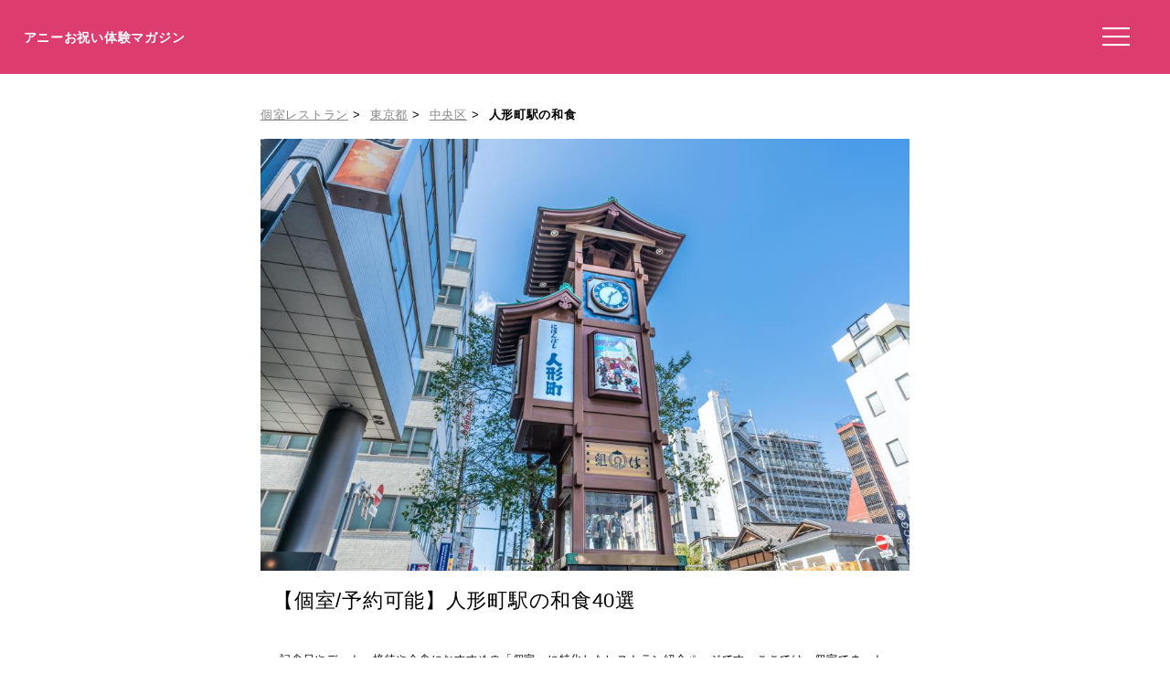

--- FILE ---
content_type: text/html; charset=UTF-8
request_url: https://anniversarys-mag.jp/restaurant/tokyo/chuo-ku/ningyocho-station-japanese-food
body_size: 14321
content:
<!DOCTYPE html>
<html lang="ja">
<head>
<meta charset="UTF-8"/>
<meta name="viewport" content="width=device-width, initial-scale=1"/>
<meta property="og:image" content="https://"/>
<title>【予約可能な個室】人形町駅の和食を徹底調査！大切な用途で使えるお店はここ</title>
<meta name='robots' content='max-image-preview:large'/>
<link rel='dns-prefetch' href='//ajax.googleapis.com'/>
<link rel="stylesheet" type="text/css" href="//anniversarys-mag.jp/wp-content/cache/wpfc-minified/7uujiars/hkmhs.css" media="all"/>
<link rel="EditURI" type="application/rsd+xml" title="RSD" href="https://anniversarys-mag.jp/xmlrpc.php?rsd"/>
<link rel="canonical" href="https://anniversarys-mag.jp/restaurant/tokyo/chuo-ku/ningyocho-station-japanese-food"/>
<meta name="publication_date" content="2023-07-16T18:41:13+09:00"/>
<meta name="modification_date" content="2023-07-16T18:41:13+09:00"/>
<script async src="https://pagead2.googlesyndication.com/pagead/js/adsbygoogle.js?client=ca-pub-4946366980657270" crossorigin="anonymous"></script>
<script async src="https://www.googletagmanager.com/gtag/js?id=UA-157961481-1"></script>
<script>window.dataLayer=window.dataLayer||[];
function gtag(){dataLayer.push(arguments);}
gtag('js', new Date());
gtag('config', 'UA-157961481-1');</script>
<script data-wpfc-render="false">var Wpfcll={s:[],osl:0,scroll:false,i:function(){Wpfcll.ss();window.addEventListener('load',function(){let observer=new MutationObserver(mutationRecords=>{Wpfcll.osl=Wpfcll.s.length;Wpfcll.ss();if(Wpfcll.s.length > Wpfcll.osl){Wpfcll.ls(false);}});observer.observe(document.getElementsByTagName("html")[0],{childList:true,attributes:true,subtree:true,attributeFilter:["src"],attributeOldValue:false,characterDataOldValue:false});Wpfcll.ls(true);});window.addEventListener('scroll',function(){Wpfcll.scroll=true;Wpfcll.ls(false);});window.addEventListener('resize',function(){Wpfcll.scroll=true;Wpfcll.ls(false);});window.addEventListener('click',function(){Wpfcll.scroll=true;Wpfcll.ls(false);});},c:function(e,pageload){var w=document.documentElement.clientHeight || body.clientHeight;var n=0;if(pageload){n=0;}else{n=(w > 800) ? 800:200;n=Wpfcll.scroll ? 800:n;}var er=e.getBoundingClientRect();var t=0;var p=e.parentNode ? e.parentNode:false;if(typeof p.getBoundingClientRect=="undefined"){var pr=false;}else{var pr=p.getBoundingClientRect();}if(er.x==0 && er.y==0){for(var i=0;i < 10;i++){if(p){if(pr.x==0 && pr.y==0){if(p.parentNode){p=p.parentNode;}if(typeof p.getBoundingClientRect=="undefined"){pr=false;}else{pr=p.getBoundingClientRect();}}else{t=pr.top;break;}}};}else{t=er.top;}if(w - t+n > 0){return true;}return false;},r:function(e,pageload){var s=this;var oc,ot;try{oc=e.getAttribute("data-wpfc-original-src");ot=e.getAttribute("data-wpfc-original-srcset");originalsizes=e.getAttribute("data-wpfc-original-sizes");if(s.c(e,pageload)){if(oc || ot){if(e.tagName=="DIV" || e.tagName=="A" || e.tagName=="SPAN"){e.style.backgroundImage="url("+oc+")";e.removeAttribute("data-wpfc-original-src");e.removeAttribute("data-wpfc-original-srcset");e.removeAttribute("onload");}else{if(oc){e.setAttribute('src',oc);}if(ot){e.setAttribute('srcset',ot);}if(originalsizes){e.setAttribute('sizes',originalsizes);}if(e.getAttribute("alt") && e.getAttribute("alt")=="blank"){e.removeAttribute("alt");}e.removeAttribute("data-wpfc-original-src");e.removeAttribute("data-wpfc-original-srcset");e.removeAttribute("data-wpfc-original-sizes");e.removeAttribute("onload");if(e.tagName=="IFRAME"){var y="https://www.youtube.com/embed/";if(navigator.userAgent.match(/\sEdge?\/\d/i)){e.setAttribute('src',e.getAttribute("src").replace(/.+\/templates\/youtube\.html\#/,y));}e.onload=function(){if(typeof window.jQuery !="undefined"){if(jQuery.fn.fitVids){jQuery(e).parent().fitVids({customSelector:"iframe[src]"});}}var s=e.getAttribute("src").match(/templates\/youtube\.html\#(.+)/);if(s){try{var i=e.contentDocument || e.contentWindow;if(i.location.href=="about:blank"){e.setAttribute('src',y+s[1]);}}catch(err){e.setAttribute('src',y+s[1]);}}}}}}else{if(e.tagName=="NOSCRIPT"){if(jQuery(e).attr("data-type")=="wpfc"){e.removeAttribute("data-type");jQuery(e).after(jQuery(e).text());}}}}}catch(error){console.log(error);console.log("==>",e);}},ss:function(){var i=Array.prototype.slice.call(document.getElementsByTagName("img"));var f=Array.prototype.slice.call(document.getElementsByTagName("iframe"));var d=Array.prototype.slice.call(document.getElementsByTagName("div"));var a=Array.prototype.slice.call(document.getElementsByTagName("a"));var s=Array.prototype.slice.call(document.getElementsByTagName("span"));var n=Array.prototype.slice.call(document.getElementsByTagName("noscript"));this.s=i.concat(f).concat(d).concat(a).concat(s).concat(n);},ls:function(pageload){var s=this;[].forEach.call(s.s,function(e,index){s.r(e,pageload);});}};document.addEventListener('DOMContentLoaded',function(){wpfci();});function wpfci(){Wpfcll.i();}</script>
</head>
<body class="restaurant-template-default single single-restaurant postid-226872" itemscope itemtype="http://schema.org/Article">
<div class="header"> <p class="sitename"><a href="/">アニーお祝い体験マガジン</a></p>  <button class="hamburger-menu" aria-label="メニューを開く"> <svg viewBox="0 0 100 80" width="30" height="30"> <rect width="100" height="7"></rect> <rect y="30" width="100" height="7"></rect> <rect y="60" width="100" height="7"></rect> </svg> </button></div><div class="contents">
<div class="single-page clear-fix standard-layout">
<div class="article-content-wrap gowp-site-container content-sb-section clear-fix">
<div class="main">
<div class="article-content-restaurant">
<div class="article-content-innner">
<style></style><ul id="breadcrumbs"><li><a href="https://anniversarys-mag.jp/restaurant">個室レストラン</a></li><li><a href="https://anniversarys-mag.jp/restaurant/tokyo" title="東京都">東京都</a></li><li><a href="https://anniversarys-mag.jp/restaurant/tokyo/chuo-ku" title="中央区">中央区</a></li><li><strong title="人形町駅の和食"> 人形町駅の和食</strong></li></ul><img decoding="async" src="//anniversarys-mag.jp/img/p/pixta_69289847_M.jpg?w=730" class="restaurant_thum"><div class="restaurant">
<h1>【個室/予約可能】人形町駅の和食40選</h1><div class="restaurant_discription">記念日やデート、接待や会食におすすめの「個室」に特化したレストラン紹介ページです。ここでは、個室でネット予約可能な人形町駅の和食のお店を40件、掲載しています。</div><div class="restaurant_head">
<div class="restaurant_head_R"> <p class="search_title1">個室</p> <p class="search_title1">予約可能</p> <p class="search_title1">和食</p></div><div class="restaurant_head_L"> 40件</div></div><div class="restaurant_detail">
<div class="restaurant_detail_head">
<div class="restaurant_detail_R">
<div class="restaurant_detail_tag"><p class="netplan">ネット予約可能</p><p>寿司</p></div><h2>#1 日本橋蛎殻町 すぎた</h2>
<p class="address">東京都中央区日本橋蛎殻町1-33-6 ビューハイツ日本橋 B1F </p></div><div class="restaurant_detail_L"> <a href="//ck.jp.ap.valuecommerce.com/servlet/referral?sid=3506246&pid=887131866&vc_url=https%3A%2F%2Ftabelog.com%2Ftokyo%2FA1302%2FA130204%2F13018162%2F">予約する</a></div></div><div class="restaurant_detail_img">
<div data-wpfc-original-src='https://tblg.k-img.com/resize/660x370c/restaurant/images/Rvw/80149/80149937.jpg?token=0167cf1&amp;api=v2' class="restaurant_img restaurant_detail_img1" style=""></div><div class="restaurant_detail_imgB">
<div data-wpfc-original-src='https://tblg.k-img.com/resize/660x370c/restaurant/images/Rvw/80149/80149935.jpg?token=2791071&amp;api=v2' class="restaurant_img restaurant_detail_img2" style=""></div><div data-wpfc-original-src='https://tblg.k-img.com/resize/660x370c/restaurant/images/Rvw/80149/80149933.jpg?token=2753f66&amp;api=v2' class="restaurant_img restaurant_detail_img3" style=""></div><div data-wpfc-original-src='https://tblg.k-img.com/resize/660x370c/restaurant/images/Rvw/80149/80149932.jpg?token=adad42d&amp;api=v2' class="restaurant_img restaurant_detail_img4" style=""></div></div><p class="restaurant_photoby">写真／食べログ（店舗提供）</p></div><div class="ressrant_comment"><h3>伝統の味を極める職人技</h3><p>江戸前の真髄をいまに伝える握り。進化し続ける職人技と細やかな気配りで魅せる正統派江戸前鮨は、伝統の味を極めた一品です。職人の手によって丁寧に握られた寿司は、新鮮なネタと酢飯の絶妙なバランスが絶品です。</p><p class="Annotation">※店舗の紹介文より</p></div><table>
<tr><td class="Spotcolumn SpotName">最寄り駅</td><td class="SpotData">水天宮前駅</td></tr>
<tr><td class="Spotcolumn SpotName">電話番号</td><td class="SpotData">03-3669-3855</td></tr>
<tr><td class="Spotcolumn SpotName">個室について</td><td class="SpotData">有 / （2人可、4人可）</td></tr>
<tr><td class="Spotcolumn SpotName">喫煙/禁煙</td><td class="SpotData">全席禁煙</td></tr>
<tr><td class="Spotcolumn SpotName">駐車場</td><td class="SpotData">無</td></tr>
<tr><td class="Spotcolumn SpotName">座席数</td><td class="SpotData">9席 / （個室カウンターあり）</td></tr>
<tr><td class="Spotcolumn SpotName">貸し切り</td><td class="SpotData">不可</td></tr>
<tr><td class="Spotcolumn SpotName">キーワード</td><td class="SpotData" style="    line-height: 2;"><span class="facilitie fcolor3">落ち着いた空間</span><span class="facilitie fcolor5">席が広い</span><span class="facilitie fcolor7">カウンター席あり</span></td></tr>
</table><a class="gotolinkR" href="//ck.jp.ap.valuecommerce.com/servlet/referral?sid=3506246&pid=887131866&vc_url=https%3A%2F%2Ftabelog.com%2Ftokyo%2FA1302%2FA130204%2F13018162%2F">食べログで予約する（ネット予約可）</a><p class="spotpage"></p></div><div class="restaurant_detail">
<div class="restaurant_detail_head">
<div class="restaurant_detail_R">
<div class="restaurant_detail_tag"><p class="netplan">ネット予約可能</p><p>すき焼き</p><p>日本料理</p></div><h2>#2 すき焼割烹 日山（ひやま）</h2>
<p class="address">東京都中央区日本橋人形町2-5-1 日山ビル 2F</p></div><div class="restaurant_detail_L"> <a href="//ck.jp.ap.valuecommerce.com/servlet/referral?sid=3506246&pid=887131866&vc_url=https%3A%2F%2Ftabelog.com%2Ftokyo%2FA1302%2FA130204%2F13003043%2F">予約する</a></div></div><div class="restaurant_detail_img">
<div data-wpfc-original-src='https://tblg.k-img.com/resize/640x640c/restaurant/images/Rvw/178565/4df64a70ac27475774b545550374fa04.jpg?token=50bd20d&amp;api=v2' class="restaurant_img restaurant_detail_img1" style=""></div><p class="restaurant_photoby">写真／食べログのOG IMAGEより</p></div><div class="ressrant_comment"><h3>最高の食事体験を提供する老舗のすき焼き屋</h3><p>人形町に位置するすき焼割烹日山は、創業100年以上の超老舗のすき焼き屋です。ミシュランの星を10年連続で獲得しており、歴史を感じる雰囲気とクラシカルな肉料理が特徴です。名物のしゃぶしゃぶ、すき焼き、オイル焼きを異なる部位で楽しむことができ、舌鼓を打つ最高の食事体験を提供しています。</p><p class="Annotation">※代表的な意見を要約</p></div><table>
<tr><td class="Spotcolumn SpotName">最寄り駅</td><td class="SpotData">人形町駅</td></tr>
<tr><td class="Spotcolumn SpotName">電話番号</td><td class="SpotData">03-3666-2901</td></tr>
<tr><td class="Spotcolumn SpotName">個室について</td><td class="SpotData">有 / （2人可、4人可、6人可、8人可、10～20人可）</td></tr>
<tr><td class="Spotcolumn SpotName">喫煙/禁煙</td><td class="SpotData">全席禁煙</td></tr>
<tr><td class="Spotcolumn SpotName">駐車場</td><td class="SpotData">有 / ３台分</td></tr>
<tr><td class="Spotcolumn SpotName">座席数</td><td class="SpotData">80席</td></tr>
<tr><td class="Spotcolumn SpotName">貸し切り</td><td class="SpotData">不可</td></tr>
<tr><td class="Spotcolumn SpotName">キーワード</td><td class="SpotData" style="    line-height: 2;"><span class="facilitie fcolor7">落ち着いた空間</span><span class="facilitie fcolor3">席が広い</span><span class="facilitie fcolor8">座敷あり</span></td></tr>
</table><a class="gotolinkR" href="//ck.jp.ap.valuecommerce.com/servlet/referral?sid=3506246&pid=887131866&vc_url=https%3A%2F%2Ftabelog.com%2Ftokyo%2FA1302%2FA130204%2F13003043%2F">食べログで予約する（ネット予約可）</a><p class="spotpage"></p></div><div class="restaurant_detail">
<div class="restaurant_detail_head">
<div class="restaurant_detail_R">
<div class="restaurant_detail_tag"><p>おでん</p><p>日本料理</p><p>フレンチ</p></div><h2>#3 平ちゃん</h2>
<p class="address">東京都中央区日本橋室町1-12-10 J1ビル B1F </p></div><div class="restaurant_detail_L"> <a href="//ck.jp.ap.valuecommerce.com/servlet/referral?sid=3506246&pid=887131866&vc_url=https%3A%2F%2Ftabelog.com%2Ftokyo%2FA1302%2FA130202%2F13257531%2F">予約する</a></div></div><div class="restaurant_detail_img">
<div data-wpfc-original-src='https://tblg.k-img.com/resize/640x640c/restaurant/images/Rvw/152660/152660861.jpg?token=40d1a94&amp;api=v2' class="restaurant_img restaurant_detail_img1" style=""></div><p class="restaurant_photoby">写真／食べログのOG IMAGEより</p></div><div class="ressrant_comment"><h3>キャンセルでお席ご用意可能！</h3><p>8月4日(金)のランチとディナータイムにキャンセルが出ました。そのため、2名様分のお席をご用意することができます！お急ぎください！</p><p class="Annotation">※店舗の紹介文より</p></div><table>
<tr><td class="Spotcolumn SpotName">最寄り駅</td><td class="SpotData">三越前駅</td></tr>
<tr><td class="Spotcolumn SpotName">電話番号</td><td class="SpotData">050-3623-1723</td></tr>
<tr><td class="Spotcolumn SpotName">個室について</td><td class="SpotData">有 / （2人可、4人可、6人可、8人可）</td></tr>
<tr><td class="Spotcolumn SpotName">喫煙/禁煙</td><td class="SpotData">全席禁煙</td></tr>
<tr><td class="Spotcolumn SpotName">駐車場</td><td class="SpotData">無 / 近隣に有料駐車場あり（コレド室町/日本橋本町駐車場　など）</td></tr>
<tr><td class="Spotcolumn SpotName">座席数</td><td class="SpotData">16席 / （カウンタ―8席、テーブル（半個室）8席）</td></tr>
<tr><td class="Spotcolumn SpotName">貸し切り</td><td class="SpotData">不可</td></tr>
<tr><td class="Spotcolumn SpotName">キーワード</td><td class="SpotData" style="    line-height: 2;"><span class="facilitie fcolor9">オシャレな空間</span><span class="facilitie fcolor10">カウンター席あり</span></td></tr>
</table><a class="gotolinkR" href="//ck.jp.ap.valuecommerce.com/servlet/referral?sid=3506246&pid=887131866&vc_url=https%3A%2F%2Ftabelog.com%2Ftokyo%2FA1302%2FA130202%2F13257531%2F">食べログで予約する</a><p class="spotpage"></p></div><div class="restaurant_detail">
<div class="restaurant_detail_head">
<div class="restaurant_detail_R">
<div class="restaurant_detail_tag"><p>すき焼き</p><p>鉄板焼き</p><p>ステーキ</p></div><h2>#4 人形町今半 本店（にんぎょうちょういまはん）</h2>
<p class="address">東京都中央区日本橋人形町2-9-12 </p></div><div class="restaurant_detail_L"> <a href="//ck.jp.ap.valuecommerce.com/servlet/referral?sid=3506246&pid=887131866&vc_url=https%3A%2F%2Ftabelog.com%2Ftokyo%2FA1302%2FA130204%2F13003059%2F">予約する</a></div></div><div class="restaurant_detail_img">
<div data-wpfc-original-src='https://tblg.k-img.com/resize/640x640c/restaurant/images/Rvw/134518/134518867.jpg?token=8a393e1&amp;api=v2' class="restaurant_img restaurant_detail_img1" style=""></div><p class="restaurant_photoby">写真／食べログのOG IMAGEより</p></div><div class="ressrant_comment"><h3>最高のお肉と副菜を堪能</h3><p>この飲食店では、特上ロースやすき焼きなど、高級なお肉を味わうことができます。料理の調理技術も素晴らしく、お肉と副菜が最高に美味しくなる一瞬の刹那を逃さずに作られています。また、調理担当者はこちらのペースに合わせてくれるだけでなく、楽しいお話もしてくれます。特別な日に訪れる価値があります。</p><p class="Annotation">※代表的な意見を要約</p></div><table>
<tr><td class="Spotcolumn SpotName">最寄り駅</td><td class="SpotData">人形町駅</td></tr>
<tr><td class="Spotcolumn SpotName">電話番号</td><td class="SpotData">03-3666-7006</td></tr>
<tr><td class="Spotcolumn SpotName">個室について</td><td class="SpotData">有 / （2人可、4人可、6人可、8人可、10～20人可）</td></tr>
<tr><td class="Spotcolumn SpotName">喫煙/禁煙</td><td class="SpotData">全席禁煙</td></tr>
<tr><td class="Spotcolumn SpotName">駐車場</td><td class="SpotData">有 / 有　2台　予約不可</td></tr>
<tr><td class="Spotcolumn SpotName">座席数</td><td class="SpotData">110席</td></tr>
<tr><td class="Spotcolumn SpotName">貸し切り</td><td class="SpotData">不可</td></tr>
<tr><td class="Spotcolumn SpotName">キーワード</td><td class="SpotData" style="    line-height: 2;"><span class="facilitie fcolor10">落ち着いた空間</span><span class="facilitie fcolor7">カウンター席あり</span><span class="facilitie fcolor10">座敷あり</span></td></tr>
</table><a class="gotolinkR" href="//ck.jp.ap.valuecommerce.com/servlet/referral?sid=3506246&pid=887131866&vc_url=https%3A%2F%2Ftabelog.com%2Ftokyo%2FA1302%2FA130204%2F13003059%2F">食べログで予約する</a><p class="spotpage"></p></div><div class="restaurant_detail">
<div class="restaurant_detail_head">
<div class="restaurant_detail_R">
<div class="restaurant_detail_tag"><p class="netplan">ネット予約可能</p><p>寿司</p><p>海鮮</p></div><h2>#5 蛇の市 本店</h2>
<p class="address">東京都中央区日本橋室町1-12-10 J1ビル 1F</p></div><div class="restaurant_detail_L"> <a href="//ck.jp.ap.valuecommerce.com/servlet/referral?sid=3506246&pid=887131866&vc_url=https%3A%2F%2Ftabelog.com%2Ftokyo%2FA1302%2FA130202%2F13243895%2F">予約する</a></div></div><div class="restaurant_detail_img">
<div data-wpfc-original-src='https://tblg.k-img.com/resize/660x370c/restaurant/images/Rvw/127143/127143828.jpg?token=8cf713d&amp;api=v2' class="restaurant_img restaurant_detail_img1" style=""></div><div class="restaurant_detail_imgB">
<div data-wpfc-original-src='https://tblg.k-img.com/resize/660x370c/restaurant/images/Rvw/179373/4fd4fdaadce3cc10e2094286084eaf7b.jpg?token=b6e6a5a&amp;api=v2' class="restaurant_img restaurant_detail_img2" style=""></div><div data-wpfc-original-src='https://tblg.k-img.com/resize/660x370c/restaurant/images/Rvw/179373/af86ea5b80f8ad5a9aa1b80b2ce7f1eb.jpg?token=f494b9b&amp;api=v2' class="restaurant_img restaurant_detail_img3" style=""></div><div data-wpfc-original-src='https://tblg.k-img.com/resize/660x370c/restaurant/images/Rvw/179373/b4ac330ac576a6299cb189a19617b332.jpg?token=0f7705e&amp;api=v2' class="restaurant_img restaurant_detail_img4" style=""></div></div><p class="restaurant_photoby">写真／食べログ（店舗提供）</p></div><div class="ressrant_comment"><h3>伝統ある老舗江戸前鮨</h3><p>創業明治22年から続く、伝統ある老舗江戸前鮨。長い歴史の中で培われた技術と味わいは、多くの人々に愛されています。</p><p class="Annotation">※店舗の紹介文より</p></div><table>
<tr><td class="Spotcolumn SpotName">最寄り駅</td><td class="SpotData">三越前駅</td></tr>
<tr><td class="Spotcolumn SpotName">電話番号</td><td class="SpotData">050-5456-7854
03-3241-3566
</td></tr>
<tr><td class="Spotcolumn SpotName">個室について</td><td class="SpotData">有 / （4人可、6人可）</td></tr>
<tr><td class="Spotcolumn SpotName">喫煙/禁煙</td><td class="SpotData">全席禁煙</td></tr>
<tr><td class="Spotcolumn SpotName">駐車場</td><td class="SpotData">無</td></tr>
<tr><td class="Spotcolumn SpotName">座席数</td><td class="SpotData">25席</td></tr>
<tr><td class="Spotcolumn SpotName">貸し切り</td><td class="SpotData">不可</td></tr>
<tr><td class="Spotcolumn SpotName">キーワード</td><td class="SpotData" style="    line-height: 2;"><span class="facilitie fcolor10">落ち着いた空間</span><span class="facilitie fcolor1">カウンター席あり</span></td></tr>
</table><a class="gotolinkR" href="//ck.jp.ap.valuecommerce.com/servlet/referral?sid=3506246&pid=887131866&vc_url=https%3A%2F%2Ftabelog.com%2Ftokyo%2FA1302%2FA130202%2F13243895%2F">食べログで予約する（ネット予約可）</a><p class="spotpage"></p></div><div class="restaurant_detail">
<div class="restaurant_detail_head">
<div class="restaurant_detail_R">
<div class="restaurant_detail_tag"><p>日本料理</p><p>創作料理</p><p>居酒屋</p></div><h2>#6 日本橋逢坂（ニホンバシオウサカ）</h2>
<p class="address">東京都中央区日本橋小舟町6-16 グリーンビル 4F</p></div><div class="restaurant_detail_L"> <a href="//ck.jp.ap.valuecommerce.com/servlet/referral?sid=3506246&pid=887131866&vc_url=https%3A%2F%2Ftabelog.com%2Ftokyo%2FA1302%2FA130202%2F13180559%2F">予約する</a></div></div><div class="restaurant_detail_img">
<div data-wpfc-original-src='https://tblg.k-img.com/resize/640x640c/restaurant/images/Rvw/182307/ca7a9f64056ca8d9dcfe95ff1a05368e.jpg?token=d1fd8a7&amp;api=v2' class="restaurant_img restaurant_detail_img1" style=""></div><p class="restaurant_photoby">写真／食べログのOG IMAGEより</p></div><div class="ressrant_comment"><h3>季節感あふれる厳選素材の持ち味を活かした斬新和食</h3><p>当店では、季節の移り変わりを感じながら、厳選された素材を使用した斬新な和食を提供しています。季節感あふれる料理は、旬の味わいを最大限に引き出し、素材の持ち味を活かしています。新鮮な食材を使った料理は、一口食べるたびに季節を感じさせてくれます。</p><p class="Annotation">※店舗の紹介文より</p></div><table>
<tr><td class="Spotcolumn SpotName">最寄り駅</td><td class="SpotData">人形町駅</td></tr>
<tr><td class="Spotcolumn SpotName">電話番号</td><td class="SpotData">050-5570-1908
03-5695-8126
</td></tr>
<tr><td class="Spotcolumn SpotName">個室について</td><td class="SpotData">有 / （2人可、4人可、6人可、8人可、10～20人可）</td></tr>
<tr><td class="Spotcolumn SpotName">喫煙/禁煙</td><td class="SpotData">分煙</td></tr>
<tr><td class="Spotcolumn SpotName">駐車場</td><td class="SpotData">無</td></tr>
<tr><td class="Spotcolumn SpotName">座席数</td><td class="SpotData">20席 / （カウンター4席・テーブル6席×2・堀こたつ4席）</td></tr>
<tr><td class="Spotcolumn SpotName">貸し切り</td><td class="SpotData">可 / （20人以下可、20人～50人可）</td></tr>
<tr><td class="Spotcolumn SpotName">キーワード</td><td class="SpotData" style="    line-height: 2;"><span class="facilitie fcolor8">オシャレな空間</span><span class="facilitie fcolor10">落ち着いた空間</span><span class="facilitie fcolor3">席が広い</span><span class="facilitie fcolor6">カウンター席あり</span><span class="facilitie fcolor6">座敷あり</span><span class="facilitie fcolor10">掘りごたつあり</span></td></tr>
</table><a class="gotolinkR" href="//ck.jp.ap.valuecommerce.com/servlet/referral?sid=3506246&pid=887131866&vc_url=https%3A%2F%2Ftabelog.com%2Ftokyo%2FA1302%2FA130202%2F13180559%2F">食べログで予約する</a><p class="spotpage"></p></div><div class="restaurant_detail">
<div class="restaurant_detail_head">
<div class="restaurant_detail_R">
<div class="restaurant_detail_tag"><p>日本料理</p></div><h2>#7 懐石料理 はし本</h2>
<p class="address">東京都中央区日本橋本町2-3-6 協同ビル 1Ｆ</p></div><div class="restaurant_detail_L"> <a href="//ck.jp.ap.valuecommerce.com/servlet/referral?sid=3506246&pid=887131866&vc_url=https%3A%2F%2Ftabelog.com%2Ftokyo%2FA1302%2FA130202%2F13154602%2F">予約する</a></div></div><div class="restaurant_detail_img">
<div data-wpfc-original-src='https://tblg.k-img.com/resize/640x640c/restaurant/images/Rvw/18440/18440508.jpg?token=e2aa27a&amp;api=v2' class="restaurant_img restaurant_detail_img1" style=""></div><p class="restaurant_photoby">写真／食べログのOG IMAGEより</p></div><div class="ressrant_comment"><h3>美味しい料理と心地よい雰囲気</h3><p>突き出しの紫陽花の向付けや胡麻豆腐に小豆で邪気を祓うなど、料理の味わいと見た目にこだわりが感じられます。日本酒の種類も豊富で、レアなものも揃っているとのことです。店内は平日でも賑わっており、テーブル席もカウンター席も満席でした。</p><p class="Annotation">※代表的な意見を要約</p></div><table>
<tr><td class="Spotcolumn SpotName">最寄り駅</td><td class="SpotData">新日本橋駅</td></tr>
<tr><td class="Spotcolumn SpotName">電話番号</td><td class="SpotData">03-6225-2456</td></tr>
<tr><td class="Spotcolumn SpotName">個室について</td><td class="SpotData">有 / （2人可、4人可、6人可、8人可、10～20人可）</td></tr>
<tr><td class="Spotcolumn SpotName">喫煙/禁煙</td><td class="SpotData">全席禁煙</td></tr>
<tr><td class="Spotcolumn SpotName">駐車場</td><td class="SpotData">有</td></tr>
<tr><td class="Spotcolumn SpotName">座席数</td><td class="SpotData">21席</td></tr>
<tr><td class="Spotcolumn SpotName">貸し切り</td><td class="SpotData">可</td></tr>
<tr><td class="Spotcolumn SpotName">キーワード</td><td class="SpotData" style="    line-height: 2;"><span class="facilitie fcolor5">落ち着いた空間</span><span class="facilitie fcolor7">席が広い</span><span class="facilitie fcolor6">カウンター席あり</span></td></tr>
</table><a class="gotolinkR" href="//ck.jp.ap.valuecommerce.com/servlet/referral?sid=3506246&pid=887131866&vc_url=https%3A%2F%2Ftabelog.com%2Ftokyo%2FA1302%2FA130202%2F13154602%2F">食べログで予約する</a><p class="spotpage"></p></div><div class="restaurant_detail">
<div class="restaurant_detail_head">
<div class="restaurant_detail_R">
<div class="restaurant_detail_tag"><p>焼き鳥</p><p>日本料理</p></div><h2>#8 おが和</h2>
<p class="address">東京都中央区日本橋人形町3-11-2 </p></div><div class="restaurant_detail_L"> <a href="//ck.jp.ap.valuecommerce.com/servlet/referral?sid=3506246&pid=887131866&vc_url=https%3A%2F%2Ftabelog.com%2Ftokyo%2FA1302%2FA130204%2F13063782%2F">予約する</a></div></div><div class="restaurant_detail_img">
<div data-wpfc-original-src='https://tblg.k-img.com/resize/640x640c/restaurant/images/Rvw/139987/139987299.jpg?token=aff4403&amp;api=v2' class="restaurant_img restaurant_detail_img1" style=""></div><p class="restaurant_photoby">写真／食べログのOG IMAGEより</p></div><div class="ressrant_comment"><h3>美しい香りと共に楽しむ焼鳥重</h3><p>香りが美しい焼鳥重を堪能できるお店です。肉のサイズは大きく、焼いている音と香りが店内に広がります。鶏肉はあっさりめで、タレやご飯との相性も抜群です。待ち時間があることもありますが、その価値は間違いありません。</p><p class="Annotation">※代表的な意見を要約</p></div><table>
<tr><td class="Spotcolumn SpotName">最寄り駅</td><td class="SpotData">人形町駅</td></tr>
<tr><td class="Spotcolumn SpotName">電話番号</td><td class="SpotData">03-3661-8711</td></tr>
<tr><td class="Spotcolumn SpotName">個室について</td><td class="SpotData">有 / （10～20人可）</td></tr>
<tr><td class="Spotcolumn SpotName">喫煙/禁煙</td><td class="SpotData">全席禁煙</td></tr>
<tr><td class="Spotcolumn SpotName">駐車場</td><td class="SpotData">無</td></tr>
<tr><td class="Spotcolumn SpotName">座席数</td><td class="SpotData">（１階カウンター８席（感染症対策で５席へ減）、２階１2座、緊急時に１階座敷に５座）</td></tr>
<tr><td class="Spotcolumn SpotName">貸し切り</td><td class="SpotData">可</td></tr>
<tr><td class="Spotcolumn SpotName">キーワード</td><td class="SpotData" style="    line-height: 2;"><span class="facilitie fcolor7">カウンター席あり</span><span class="facilitie fcolor1">座敷あり</span></td></tr>
</table><a class="gotolinkR" href="//ck.jp.ap.valuecommerce.com/servlet/referral?sid=3506246&pid=887131866&vc_url=https%3A%2F%2Ftabelog.com%2Ftokyo%2FA1302%2FA130204%2F13063782%2F">食べログで予約する</a><p class="spotpage"></p></div><div class="restaurant_detail">
<div class="restaurant_detail_head">
<div class="restaurant_detail_R">
<div class="restaurant_detail_tag"><p class="netplan">ネット予約可能</p><p>ふぐ</p><p>かに</p></div><h2>#9 吉星（きちせい）</h2>
<p class="address">東京都中央区日本橋人形町2-21-5 </p></div><div class="restaurant_detail_L"> <a href="//ck.jp.ap.valuecommerce.com/servlet/referral?sid=3506246&pid=887131866&vc_url=https%3A%2F%2Ftabelog.com%2Ftokyo%2FA1302%2FA130204%2F13003063%2F">予約する</a></div></div><div class="restaurant_detail_img">
<div data-wpfc-original-src='https://tblg.k-img.com/resize/660x370c/restaurant/images/Rvw/188073/2721831fe923a47ed4018fbf73980a43.jpg?token=17fcdaf&amp;api=v2' class="restaurant_img restaurant_detail_img1" style=""></div><div class="restaurant_detail_imgB">
<div data-wpfc-original-src='https://tblg.k-img.com/resize/660x370c/restaurant/images/Rvw/206211/a0882c394929623303c81c3c2c41ba39.jpg?token=be25a19&amp;api=v2' class="restaurant_img restaurant_detail_img2" style=""></div><div data-wpfc-original-src='https://tblg.k-img.com/resize/660x370c/restaurant/images/Rvw/206211/9ee12be952fcd1f512e1e6a893d04148.jpg?token=6822bee&amp;api=v2' class="restaurant_img restaurant_detail_img3" style=""></div><div data-wpfc-original-src='https://tblg.k-img.com/resize/660x370c/restaurant/images/Rvw/206211/9823935957f653d729b693259682d25b.jpg?token=a58625e&amp;api=v2' class="restaurant_img restaurant_detail_img4" style=""></div></div><p class="restaurant_photoby">写真／食べログ（店舗提供）</p></div><div class="ressrant_comment"><h3>新鮮な天然鮎をお楽しみください</h3><p>当店では、長良川から直接仕入れた天然鮎を活魚で提供しております。鮮度抜群の鮎をぜひご堪能ください。</p><p class="Annotation">※店舗の紹介文より</p></div><table>
<tr><td class="Spotcolumn SpotName">最寄り駅</td><td class="SpotData">人形町駅</td></tr>
<tr><td class="Spotcolumn SpotName">電話番号</td><td class="SpotData">050-5595-7584
03-3666-9779
</td></tr>
<tr><td class="Spotcolumn SpotName">個室について</td><td class="SpotData">有 / （2人可、4人可、6人可、8人可、10～20人可）</td></tr>
<tr><td class="Spotcolumn SpotName">喫煙/禁煙</td><td class="SpotData">全席禁煙</td></tr>
<tr><td class="Spotcolumn SpotName">駐車場</td><td class="SpotData">無 / 近隣にコインパーキングがございます。</td></tr>
<tr><td class="Spotcolumn SpotName">座席数</td><td class="SpotData">30席</td></tr>
<tr><td class="Spotcolumn SpotName">貸し切り</td><td class="SpotData">不可</td></tr>
<tr><td class="Spotcolumn SpotName">キーワード</td><td class="SpotData" style="    line-height: 2;"><span class="facilitie fcolor1">オシャレな空間</span><span class="facilitie fcolor4">落ち着いた空間</span><span class="facilitie fcolor7">席が広い</span><span class="facilitie fcolor8">カウンター席あり</span><span class="facilitie fcolor3">座敷あり</span><span class="facilitie fcolor6">掘りごたつあり</span><span class="facilitie fcolor7">バリアフリー</span><span class="facilitie fcolor4">無料Wi-Fiあり</span><span class="facilitie fcolor3">車椅子で入店可</span></td></tr>
</table><a class="gotolinkR" href="//ck.jp.ap.valuecommerce.com/servlet/referral?sid=3506246&pid=887131866&vc_url=https%3A%2F%2Ftabelog.com%2Ftokyo%2FA1302%2FA130204%2F13003063%2F">食べログで予約する（ネット予約可）</a><p class="spotpage"></p></div><div class="restaurant_detail">
<div class="restaurant_detail_head">
<div class="restaurant_detail_R">
<div class="restaurant_detail_tag"><p class="netplan">ネット予約可能</p><p>寿司</p></div><h2>#10 鮨　日本橋　鰤門（すし にほんばし しもん）</h2>
<p class="address">東京都中央区日本橋室町2-2-1 コレド室町1 4F</p></div><div class="restaurant_detail_L"> <a href="//ck.jp.ap.valuecommerce.com/servlet/referral?sid=3506246&pid=887131866&vc_url=https%3A%2F%2Ftabelog.com%2Ftokyo%2FA1302%2FA130202%2F13116806%2F">予約する</a></div></div><div class="restaurant_detail_img">
<div data-wpfc-original-src='https://tblg.k-img.com/resize/660x370c/restaurant/images/Rvw/62653/62653004.jpg?token=df6dbe1&amp;api=v2' class="restaurant_img restaurant_detail_img1" style=""></div><div class="restaurant_detail_imgB">
<div data-wpfc-original-src='https://tblg.k-img.com/resize/660x370c/restaurant/images/Rvw/62653/62653031.jpg?token=4bfb0fd&amp;api=v2' class="restaurant_img restaurant_detail_img2" style=""></div><div data-wpfc-original-src='https://tblg.k-img.com/resize/660x370c/restaurant/images/Rvw/62652/62652980.jpg?token=4fd989b&amp;api=v2' class="restaurant_img restaurant_detail_img3" style=""></div><div data-wpfc-original-src='https://tblg.k-img.com/resize/660x370c/restaurant/images/Rvw/62653/62653026.jpg?token=cdaf410&amp;api=v2' class="restaurant_img restaurant_detail_img4" style=""></div></div><p class="restaurant_photoby">写真／食べログ（店舗提供）</p></div><div class="ressrant_comment"><h3>安心・安全な飲食空間</h3><p>当店では、感染防止対策を徹底的に実施しております。従業員の手洗いやマスクの着用はもちろんのこと、定期的な換気や席間の距離確保など、お客様に安心してお食事を楽しんでいただける環境を整えております。</p><p class="Annotation">※店舗の紹介文より</p></div><table>
<tr><td class="Spotcolumn SpotName">最寄り駅</td><td class="SpotData">三越前駅</td></tr>
<tr><td class="Spotcolumn SpotName">電話番号</td><td class="SpotData">050-5868-5609
03-3243-0050
</td></tr>
<tr><td class="Spotcolumn SpotName">個室について</td><td class="SpotData">有 / ※お子様のカウンター席利用は18歳からとなっております。
ネット予約はカウンターのみになっておりますが、電話予約であればテーブル席の予約も可能でございます。</td></tr>
<tr><td class="Spotcolumn SpotName">喫煙/禁煙</td><td class="SpotData">全席禁煙</td></tr>
<tr><td class="Spotcolumn SpotName">駐車場</td><td class="SpotData">有 / コレド室町駐車場</td></tr>
<tr><td class="Spotcolumn SpotName">座席数</td><td class="SpotData">25席</td></tr>
<tr><td class="Spotcolumn SpotName">貸し切り</td><td class="SpotData">不可</td></tr>
<tr><td class="Spotcolumn SpotName">キーワード</td><td class="SpotData" style="    line-height: 2;"><span class="facilitie fcolor6">カウンター席あり</span></td></tr>
</table><a class="gotolinkR" href="//ck.jp.ap.valuecommerce.com/servlet/referral?sid=3506246&pid=887131866&vc_url=https%3A%2F%2Ftabelog.com%2Ftokyo%2FA1302%2FA130202%2F13116806%2F">食べログで予約する（ネット予約可）</a><p class="spotpage"></p></div><div class="restaurant_detail">
<div class="restaurant_detail_head">
<div class="restaurant_detail_R">
<div class="restaurant_detail_tag"><p>うなぎ</p></div><h2>#11 三好（ミヨシ）</h2>
<p class="address">東京都中央区日本橋人形町1-5-6 ナカハタビル　１Ｆ</p></div><div class="restaurant_detail_L"> <a href="//ck.jp.ap.valuecommerce.com/servlet/referral?sid=3506246&pid=887131866&vc_url=https%3A%2F%2Ftabelog.com%2Ftokyo%2FA1302%2FA130204%2F13022072%2F">予約する</a></div></div><div class="restaurant_detail_img">
<div data-wpfc-original-src='https://tblg.k-img.com/resize/640x640c/restaurant/images/Rvw/6841/6841045.jpg?token=ab8c757&amp;api=v2' class="restaurant_img restaurant_detail_img1" style=""></div><p class="restaurant_photoby">写真／食べログのOG IMAGEより</p></div><div class="ressrant_comment"><h3>柔らかくて甘味の程良い鰻</h3><p>蒸して焼かれた鰻は柔らかく、骨もほとんど感じず、タレは甘味が抑えられて程良い加減です。うなぎの骨せんべいもほんのり塩味でパリパリで美味しいです。</p><p class="Annotation">※代表的な意見を要約</p></div><table>
<tr><td class="Spotcolumn SpotName">最寄り駅</td><td class="SpotData">人形町駅</td></tr>
<tr><td class="Spotcolumn SpotName">電話番号</td><td class="SpotData">03-3664-3440</td></tr>
<tr><td class="Spotcolumn SpotName">個室について</td><td class="SpotData">有</td></tr>
<tr><td class="Spotcolumn SpotName">喫煙/禁煙</td><td class="SpotData">全席禁煙</td></tr>
<tr><td class="Spotcolumn SpotName">駐車場</td><td class="SpotData">無</td></tr>
<tr><td class="Spotcolumn SpotName">座席数</td><td class="SpotData">30席 / （30人（カウンター10席、テーブル10席、お座敷10席））</td></tr>
<tr><td class="Spotcolumn SpotName">貸し切り</td><td class="SpotData">可 / （20人～50人可）</td></tr>
<tr><td class="Spotcolumn SpotName">キーワード</td><td class="SpotData" style="    line-height: 2;"><span class="facilitie fcolor6">カウンター席あり</span><span class="facilitie fcolor2">座敷あり</span></td></tr>
</table><a class="gotolinkR" href="//ck.jp.ap.valuecommerce.com/servlet/referral?sid=3506246&pid=887131866&vc_url=https%3A%2F%2Ftabelog.com%2Ftokyo%2FA1302%2FA130204%2F13022072%2F">食べログで予約する</a><p class="spotpage"></p></div><div class="restaurant_detail">
<div class="restaurant_detail_head">
<div class="restaurant_detail_R">
<div class="restaurant_detail_tag"><p>寿司</p><p>日本料理</p><p>海鮮</p></div><h2>#12 まんてん鮨 日本橋</h2>
<p class="address">東京都中央区日本橋室町2-3-1 コレド室町2　1F</p></div><div class="restaurant_detail_L"> <a href="//ck.jp.ap.valuecommerce.com/servlet/referral?sid=3506246&pid=887131866&vc_url=https%3A%2F%2Ftabelog.com%2Ftokyo%2FA1302%2FA130202%2F13166422%2F">予約する</a></div></div><div class="restaurant_detail_img">
<div data-wpfc-original-src='https://tblg.k-img.com/resize/640x640c/restaurant/images/Rvw/149488/149488344.jpg?token=9d95553&amp;api=v2' class="restaurant_img restaurant_detail_img1" style=""></div><p class="restaurant_photoby">写真／食べログのOG IMAGEより</p></div><div class="ressrant_comment"><h3>美味しい料理と楽しい演出</h3><p>この飲食店は、料理の味が美味しく、演出も楽しいと評判です。お値段は少し高めですが、全27品のコース料理が提供され、食材の産地や説明も丁寧にされています。特に鮑やトロなどの食材が柔らかく、煮穴子も美味しいと感じる人が多いです。</p><p class="Annotation">※代表的な意見を要約</p></div><table>
<tr><td class="Spotcolumn SpotName">最寄り駅</td><td class="SpotData">三越前駅</td></tr>
<tr><td class="Spotcolumn SpotName">電話番号</td><td class="SpotData">03-3277-6045</td></tr>
<tr><td class="Spotcolumn SpotName">個室について</td><td class="SpotData">有 / （4人可）</td></tr>
<tr><td class="Spotcolumn SpotName">喫煙/禁煙</td><td class="SpotData">全席禁煙</td></tr>
<tr><td class="Spotcolumn SpotName">駐車場</td><td class="SpotData">有 / コレド室町共用：有料290台　30分毎250円税別</td></tr>
<tr><td class="Spotcolumn SpotName">座席数</td><td class="SpotData">25席 / （カウンター20席、テーブル2席、個室1席）</td></tr>
<tr><td class="Spotcolumn SpotName">貸し切り</td><td class="SpotData">可</td></tr>
<tr><td class="Spotcolumn SpotName">キーワード</td><td class="SpotData" style="    line-height: 2;"><span class="facilitie fcolor1">カウンター席あり</span></td></tr>
</table><a class="gotolinkR" href="//ck.jp.ap.valuecommerce.com/servlet/referral?sid=3506246&pid=887131866&vc_url=https%3A%2F%2Ftabelog.com%2Ftokyo%2FA1302%2FA130202%2F13166422%2F">食べログで予約する</a><p class="spotpage"></p></div><div class="restaurant_detail">
<div class="restaurant_detail_head">
<div class="restaurant_detail_R">
<div class="restaurant_detail_tag"><p>そば</p></div><h2>#13 浜町かねこ</h2>
<p class="address">東京都中央区日本橋浜町3-7-3 </p></div><div class="restaurant_detail_L"> <a href="//ck.jp.ap.valuecommerce.com/servlet/referral?sid=3506246&pid=887131866&vc_url=https%3A%2F%2Ftabelog.com%2Ftokyo%2FA1302%2FA130204%2F13186028%2F">予約する</a></div></div><div class="restaurant_detail_img">
<div data-wpfc-original-src='https://tblg.k-img.com/resize/640x640c/restaurant/images/Rvw/62489/62489965.jpg?token=c747132&amp;api=v2' class="restaurant_img restaurant_detail_img1" style=""></div><p class="restaurant_photoby">写真／食べログのOG IMAGEより</p></div><div class="ressrant_comment"><h3>美味しい料理とこだわりのだし巻き卵</h3><p>この飲食店では、シラウオの大葉包みやこだわりのだし巻き卵など、美味しい料理が楽しめます。シラウオの大葉包みは柔らかく甘いシラウオに大葉の風味がよく合い、絶品です。また、ふわっふわで出汁がふんだんに含まれただし巻き卵は、辛い大根おろしと一緒に食べると最高の味わいです。料理のクオリティには驚かされます。</p><p class="Annotation">※代表的な意見を要約</p></div><table>
<tr><td class="Spotcolumn SpotName">最寄り駅</td><td class="SpotData">水天宮前駅</td></tr>
<tr><td class="Spotcolumn SpotName">電話番号</td><td class="SpotData">03-4291-3303</td></tr>
<tr><td class="Spotcolumn SpotName">個室について</td><td class="SpotData">有 / （6人可）</td></tr>
<tr><td class="Spotcolumn SpotName">喫煙/禁煙</td><td class="SpotData">全席禁煙</td></tr>
<tr><td class="Spotcolumn SpotName">駐車場</td><td class="SpotData">無</td></tr>
<tr><td class="Spotcolumn SpotName">座席数</td><td class="SpotData">28席 / （1階：12席（カウンター８席）、２階：１８席）</td></tr>
<tr><td class="Spotcolumn SpotName">貸し切り</td><td class="SpotData">不可</td></tr>
<tr><td class="Spotcolumn SpotName">キーワード</td><td class="SpotData" style="    line-height: 2;"><span class="facilitie fcolor1">オシャレな空間</span><span class="facilitie fcolor1">落ち着いた空間</span><span class="facilitie fcolor1">掘りごたつあり</span></td></tr>
</table><a class="gotolinkR" href="//ck.jp.ap.valuecommerce.com/servlet/referral?sid=3506246&pid=887131866&vc_url=https%3A%2F%2Ftabelog.com%2Ftokyo%2FA1302%2FA130204%2F13186028%2F">食べログで予約する</a><p class="spotpage"></p></div><div class="restaurant_detail">
<div class="restaurant_detail_head">
<div class="restaurant_detail_R">
<div class="restaurant_detail_tag"><p class="netplan">ネット予約可能</p><p>日本料理</p><p>うどん</p></div><h2>#14 谷や 和（KAZU）</h2>
<p class="address">東京都中央区日本橋浜町3-2-7 </p></div><div class="restaurant_detail_L"> <a href="//ck.jp.ap.valuecommerce.com/servlet/referral?sid=3506246&pid=887131866&vc_url=https%3A%2F%2Ftabelog.com%2Ftokyo%2FA1302%2FA130204%2F13192072%2F">予約する</a></div></div><div class="restaurant_detail_img">
<div data-wpfc-original-src='https://tblg.k-img.com/resize/640x640c/restaurant/images/Rvw/109494/109494053.jpg?token=916bea6&amp;api=v2' class="restaurant_img restaurant_detail_img1" style=""></div><p class="restaurant_photoby">写真／食べログのOG IMAGEより</p></div><div class="ressrant_comment"><h3>美味しい料理の数々</h3><p>この飲食店では、黒ムツの塩焼きやお造り、カラスミうどんなど、美味しい料理が数多く楽しめます。特にカラスミうどんは、他の店ではなかなか味わえない組み合わせで、上位の位置にあると評判です。</p><p class="Annotation">※代表的な意見を要約</p></div><table>
<tr><td class="Spotcolumn SpotName">最寄り駅</td><td class="SpotData">水天宮前駅</td></tr>
<tr><td class="Spotcolumn SpotName">電話番号</td><td class="SpotData">03-5614-0013</td></tr>
<tr><td class="Spotcolumn SpotName">個室について</td><td class="SpotData">有 / （6人可）</td></tr>
<tr><td class="Spotcolumn SpotName">喫煙/禁煙</td><td class="SpotData">全席禁煙</td></tr>
<tr><td class="Spotcolumn SpotName">駐車場</td><td class="SpotData">無 / 近くにコインパーキング有り</td></tr>
<tr><td class="Spotcolumn SpotName">座席数</td><td class="SpotData">23席 / （カウンター7席、２階テーブル16席）</td></tr>
<tr><td class="Spotcolumn SpotName">貸し切り</td><td class="SpotData">可</td></tr>
<tr><td class="Spotcolumn SpotName">キーワード</td><td class="SpotData" style="    line-height: 2;"><span class="facilitie fcolor4">オシャレな空間</span><span class="facilitie fcolor3">落ち着いた空間</span><span class="facilitie fcolor1">カウンター席あり</span><span class="facilitie fcolor9">無料Wi-Fiあり</span></td></tr>
</table><a class="gotolinkR" href="//ck.jp.ap.valuecommerce.com/servlet/referral?sid=3506246&pid=887131866&vc_url=https%3A%2F%2Ftabelog.com%2Ftokyo%2FA1302%2FA130204%2F13192072%2F">食べログで予約する（ネット予約可）</a><p class="spotpage"></p></div><div class="restaurant_detail">
<div class="restaurant_detail_head">
<div class="restaurant_detail_R">
<div class="restaurant_detail_tag"><p>もつ鍋</p><p>鍋</p><p>郷土料理</p></div><h2>#15 もつ鍋 やましょう 人形町店</h2>
<p class="address">東京都中央区日本橋人形町2-25-19 </p></div><div class="restaurant_detail_L"> <a href="//ck.jp.ap.valuecommerce.com/servlet/referral?sid=3506246&pid=887131866&vc_url=https%3A%2F%2Ftabelog.com%2Ftokyo%2FA1302%2FA130204%2F13038430%2F">予約する</a></div></div><div class="restaurant_detail_img">
<div data-wpfc-original-src='https://tblg.k-img.com/resize/640x640c/restaurant/images/Rvw/84628/84628875.jpg?token=692663b&amp;api=v2' class="restaurant_img restaurant_detail_img1" style=""></div><p class="restaurant_photoby">写真／食べログのOG IMAGEより</p></div><div class="ressrant_comment"><h3>充実したサイドメニューと豊富なお酒の種類</h3><p>このモツ鍋屋さんは、主役のもつ鍋だけでなく、サイドメニューも充実しています。さまざまな料理を楽しむことができます。また、九州のお店なだけあって焼酎の種類も豊富で、お酒好きにはたまらないお店です。</p><p class="Annotation">※代表的な意見を要約</p></div><table>
<tr><td class="Spotcolumn SpotName">最寄り駅</td><td class="SpotData">人形町駅</td></tr>
<tr><td class="Spotcolumn SpotName">電話番号</td><td class="SpotData">03-3249-2015</td></tr>
<tr><td class="Spotcolumn SpotName">個室について</td><td class="SpotData">有 / （4人可、6人可、8人可）</td></tr>
<tr><td class="Spotcolumn SpotName">喫煙/禁煙</td><td class="SpotData">全席禁煙</td></tr>
<tr><td class="Spotcolumn SpotName">駐車場</td><td class="SpotData">無 / 徒歩２分以内にコイン・パーキングあり</td></tr>
<tr><td class="Spotcolumn SpotName">座席数</td><td class="SpotData">80席 / （1F　テーブル16席　2F 座敷18席　4名用テーブル席個室1室　6～8名用座敷個室1室　3F　座敷30席　6～8名用座敷個室1室）</td></tr>
<tr><td class="Spotcolumn SpotName">貸し切り</td><td class="SpotData">可</td></tr>
<tr><td class="Spotcolumn SpotName">キーワード</td><td class="SpotData" style="    line-height: 2;"><span class="facilitie fcolor10">オシャレな空間</span><span class="facilitie fcolor1">落ち着いた空間</span><span class="facilitie fcolor5">ソファー席あり</span><span class="facilitie fcolor9">座敷あり</span></td></tr>
</table><a class="gotolinkR" href="//ck.jp.ap.valuecommerce.com/servlet/referral?sid=3506246&pid=887131866&vc_url=https%3A%2F%2Ftabelog.com%2Ftokyo%2FA1302%2FA130204%2F13038430%2F">食べログで予約する</a><p class="spotpage"></p></div><div class="next">＼16件以降のレストランはこちらから／</div><a href="https://anniversarys-mag.jp/restaurant/tokyo/chuo-ku/ningyocho-station-japanese-food/2" class="post-page-numbers"><div class="post-page-links-n post-page-links-default">次のページを読む</div></a><div class="post-page-links"> <span class="post-page-numbers current" aria-current="page"><span>1</span></span> <a href="https://anniversarys-mag.jp/restaurant/tokyo/chuo-ku/ningyocho-station-japanese-food/2" class="post-page-numbers"><span>2</span></a> <a href="https://anniversarys-mag.jp/restaurant/tokyo/chuo-ku/ningyocho-station-japanese-food/3" class="post-page-numbers"><span>3</span></a></div><div class="adpc">
<ul class="clearfix">
<li class="adpc-l"><script async src="https://pagead2.googlesyndication.com/pagead/js/adsbygoogle.js?client=ca-pub-4946366980657270" crossorigin="anonymous"></script>
<ins class="adsbygoogle"
style="display:block; text-align:center;"
data-ad-layout="in-article"
data-ad-format="fluid"
data-ad-client="ca-pub-4946366980657270"
data-ad-slot="3696070419"></ins>
<script>(adsbygoogle=window.adsbygoogle||[]).push({});</script></li>
<li class="adpc-r"><script async src="https://pagead2.googlesyndication.com/pagead/js/adsbygoogle.js?client=ca-pub-4946366980657270" crossorigin="anonymous"></script>
<ins class="adsbygoogle"
style="display:block; text-align:center;"
data-ad-layout="in-article"
data-ad-format="fluid"
data-ad-client="ca-pub-4946366980657270"
data-ad-slot="8565253712"></ins>
<script>(adsbygoogle=window.adsbygoogle||[]).push({});</script></li>
</ul></div><style></style>
<div class="NearRestaurant"><h3>こちらの記事もおすすめ</h3><ul><li><a href="https://anniversarys-mag.jp/restaurant/tokyo/chuo-ku/tokyo-square-garden-gourmet">東京スクエアガーデン内のグルメ</a></li><li><a href="https://anniversarys-mag.jp/restaurant/tokyo/chuo-ku/yaesu-underground-city-gourmet">八重洲地下街内のグルメ</a></li><li><a href="https://anniversarys-mag.jp/restaurant/tokyo/chuo-ku/hatchobori-station-gourmet">八丁堀駅のグルメ</a></li><li><a href="https://anniversarys-mag.jp/restaurant/tokyo/chuo-ku/nihonbashi-takashimaya-gourmet">日本橋タカシマヤ内のグルメ</a></li><li><a href="https://anniversarys-mag.jp/restaurant/tokyo/chuo-ku/bakurocho-station-gourmet">馬喰町駅のグルメ</a></li><li><a href="https://anniversarys-mag.jp/restaurant/tokyo/chuo-ku/hamacho-station-gourmet">浜町駅のグルメ</a></li><li><a href="https://anniversarys-mag.jp/restaurant/tokyo/chuo-ku/takaracho-station-gourmet">宝町駅のグルメ</a></li><li><a href="https://anniversarys-mag.jp/restaurant/tokyo/chuo-ku/kyobashi-gourmet">中央区京橋のグルメ</a></li><li><a href="https://anniversarys-mag.jp/restaurant/tokyo/chuo-ku/nihonbashi-muromachi-gourmet">中央区日本橋室町のグルメ</a></li><li><a href="https://anniversarys-mag.jp/restaurant/tokyo/chuo-ku/yaesu-gourmet">中央区八重洲のグルメ</a></li><li><a href="https://anniversarys-mag.jp/restaurant/tokyo/chuo-ku/nihonbashi-gourmet">東京・日本橋のグルメ</a></li><li><a href="https://anniversarys-mag.jp/restaurant/tokyo/chuo-ku/higashi-ginza-station-gourmet">東銀座駅のグルメ</a></li><li><a href="https://anniversarys-mag.jp/restaurant/tokyo/chuo-ku/higashi-nihonbashi-station-gourmet">東日本橋駅のグルメ</a></li><li><a href="https://anniversarys-mag.jp/restaurant/tokyo/chuo-ku/nihonbashi-gourmet-2">日本橋のグルメ</a></li><li><a href="https://anniversarys-mag.jp/restaurant/tokyo/chuo-ku/tsukiji-gourmet">築地のグルメ</a></li><li><a href="https://anniversarys-mag.jp/restaurant/tokyo/chuo-ku/tsukiji-station-gourmet">築地駅のグルメ</a></li><li><a href="https://anniversarys-mag.jp/restaurant/tokyo/chuo-ku/tsukiji-market-station-gourmet">築地市場駅のグルメ</a></li><li><a href="https://anniversarys-mag.jp/restaurant/tokyo/chuo-ku/chuoku-gourmet">中央区のグルメ</a></li><li><a href="https://anniversarys-mag.jp/restaurant/tokyo/chuo-ku/shin-nihonbashi-station-gourmet">新日本橋駅のグルメ</a></li><li><a href="https://anniversarys-mag.jp/restaurant/tokyo/chuo-ku/shin-tomi-cho-station-gourmet">新富町駅のグルメ</a></li><li><a href="https://anniversarys-mag.jp/restaurant/tokyo/chuo-ku/ningyocho-kodemmacho-gourmet">人形町・小伝馬町のグルメ</a></li><li><a href="https://anniversarys-mag.jp/restaurant/tokyo/chuo-ku/ningyocho-station-gourmet">人形町駅のグルメ</a></li><li><a href="https://anniversarys-mag.jp/restaurant/tokyo/chuo-ku/mitsukoshimae-station-gourmet">三越前駅のグルメ</a></li><li><a href="https://anniversarys-mag.jp/restaurant/tokyo/chuo-ku/kachidoki-station-gourmet">勝どき駅のグルメ</a></li><li><a href="https://anniversarys-mag.jp/restaurant/tokyo/chuo-ku/kodemmacho-station-gourmet">小伝馬町駅のグルメ</a></li><li><a href="https://anniversarys-mag.jp/restaurant/tokyo/chuo-ku/tsukishima-gourmet">月島のグルメ</a></li><li><a href="https://anniversarys-mag.jp/restaurant/tokyo/chuo-ku/kyobashi-station-gourmet">京橋駅のグルメ</a></li><li><a href="https://anniversarys-mag.jp/restaurant/tokyo/chuo-ku/ginza-gourmet">銀座のグルメ</a></li><li><a href="https://anniversarys-mag.jp/restaurant/tokyo/chuo-ku/ginza-shinbashi-area-gourmet">銀座・新橋・有楽町のグルメ</a></li><li><a href="https://anniversarys-mag.jp/restaurant/tokyo/chuo-ku/ginza-itchome-station-gourmet">銀座一丁目駅のグルメ</a></li><li><a href="https://anniversarys-mag.jp/restaurant/tokyo/chuo-ku/ginza-station-gourmet">銀座駅のグルメ</a></li><li><a href="https://anniversarys-mag.jp/restaurant/tokyo/chuo-ku/coredo-muromachi-gourmet">コレド室町内のグルメ</a></li><li><a href="https://anniversarys-mag.jp/restaurant/tokyo/chuo-ku/coredo-nihonbashi-gourmet">コレド日本橋内のグルメ</a></li><li><a href="https://anniversarys-mag.jp/restaurant/tokyo/chuo-ku/kayabacho-hacchobori-gourmet">茅場町・八丁堀のグルメ</a></li><li><a href="https://anniversarys-mag.jp/restaurant/tokyo/chuo-ku/kayabacho-station-gourmet">茅場町駅のグルメ</a></li><li><a href="https://anniversarys-mag.jp/restaurant/tokyo/chuo-ku/shin-nihonbashi-station-yakiniku">新日本橋駅の焼肉</a></li><li><a href="https://anniversarys-mag.jp/restaurant/tokyo/chuo-ku/shin-nihonbashi-station-sake-bar">新日本橋駅の日本酒バー</a></li><li><a href="https://anniversarys-mag.jp/restaurant/tokyo/chuo-ku/shin-tomi-cho-station-wine-bar">新富町駅のワインバー</a></li><li><a href="https://anniversarys-mag.jp/restaurant/tokyo/chuo-ku/shin-tomi-cho-station-izakaya">新富町駅の居酒屋</a></li><li><a href="https://anniversarys-mag.jp/restaurant/tokyo/chuo-ku/shin-tomi-cho-station-yakiniku">新富町駅の焼肉</a></li><li><a href="https://anniversarys-mag.jp/restaurant/tokyo/chuo-ku/shin-tomi-cho-station-japanese-food">新富町駅の和食</a></li><li><a href="https://anniversarys-mag.jp/restaurant/tokyo/chuo-ku/kayabacho-hacchobori-lunch-restaurants">茅場町・八丁堀のランチに使える飲食店</a></li><li><a href="https://anniversarys-mag.jp/restaurant/tokyo/chuo-ku/kayabacho-hacchobori-izakaya">茅場町・八丁堀の居酒屋</a></li><li><a href="https://anniversarys-mag.jp/restaurant/tokyo/chuo-ku/kayabacho-station-izakaya">茅場町駅の居酒屋</a></li><li><a href="https://anniversarys-mag.jp/restaurant/tokyo/chuo-ku/kachidoki-station-izakaya">勝どき駅の居酒屋</a></li><li><a href="https://anniversarys-mag.jp/restaurant/tokyo/chuo-ku/kachidoki-station-japanese-food">勝どき駅の和食</a></li><li><a href="https://anniversarys-mag.jp/restaurant/tokyo/chuo-ku/kodemmacho-station-izakaya">小伝馬町駅の居酒屋</a></li><li><a href="https://anniversarys-mag.jp/restaurant/tokyo/chuo-ku/ningyocho-kodemmacho-lunch-restaurants">人形町・小伝馬町のランチに使える飲食店</a></li><li><a href="https://anniversarys-mag.jp/restaurant/tokyo/chuo-ku/ningyocho-kodemmacho-izakaya">人形町・小伝馬町の居酒屋</a></li><li><a href="https://anniversarys-mag.jp/restaurant/tokyo/chuo-ku/ningyocho-station-lunch-restaurants">人形町駅のランチに使える飲食店</a></li><li><a href="https://anniversarys-mag.jp/restaurant/tokyo/chuo-ku/ningyocho-station-izakaya">人形町駅の居酒屋</a></li><li><a href="https://anniversarys-mag.jp/restaurant/tokyo/chuo-ku/ningyocho-station-nabe">人形町駅の鍋</a></li><li><a href="https://anniversarys-mag.jp/restaurant/tokyo/chuo-ku/ningyocho-station-japanese-kaiseki">人形町駅の日本料理・割烹・懐石</a></li><li><a href="https://anniversarys-mag.jp/restaurant/tokyo/chuo-ku/ningyocho-station-japanese-food">人形町駅の和食</a></li><li><a href="https://anniversarys-mag.jp/restaurant/tokyo/chuo-ku/suitengu-mae-station-lunch-restaurants">水天宮前駅のランチに使える飲食店</a></li><li><a href="https://anniversarys-mag.jp/restaurant/tokyo/chuo-ku/suitengu-mae-station-restaurant">水天宮前駅のレストラン</a></li><li><a href="https://anniversarys-mag.jp/restaurant/tokyo/chuo-ku/suitengu-mae-station-japanese-food">水天宮前駅の和食</a></li><li><a href="https://anniversarys-mag.jp/restaurant/tokyo/chuo-ku/kyobashi-station-izakaya">京橋駅の居酒屋</a></li><li><a href="https://anniversarys-mag.jp/restaurant/tokyo/chuo-ku/kyobashi-station-yakitori">京橋駅の焼き鳥</a></li><li><a href="https://anniversarys-mag.jp/restaurant/tokyo/chuo-ku/kyobashi-station-japanese-food">京橋駅の和食</a></li><li><a href="https://anniversarys-mag.jp/restaurant/tokyo/chuo-ku/harumi-triton-square-restaurant">晴海トリトンスクエア内のレストラン</a></li><li><a href="https://anniversarys-mag.jp/restaurant/tokyo/chuo-ku/nihonbashi-italian">東京・日本橋のイタリアン</a></li><li><a href="https://anniversarys-mag.jp/restaurant/tokyo/chuo-ku/nihonbashi-bar">東京・日本橋のバル</a></li><li><a href="https://anniversarys-mag.jp/restaurant/tokyo/chuo-ku/nihonbashi-restaurant">東京・日本橋のレストラン</a></li><li><a href="https://anniversarys-mag.jp/restaurant/tokyo/chuo-ku/nihonbashi-izakaya">東京・日本橋の居酒屋</a></li><li><a href="https://anniversarys-mag.jp/restaurant/tokyo/chuo-ku/nihonbashi-sushi">東京・日本橋の寿司</a></li><li><a href="https://anniversarys-mag.jp/restaurant/tokyo/chuo-ku/nihonbashi-aged-meat-restaurants">東京・日本橋の熟成肉の飲食店</a></li><li><a href="https://anniversarys-mag.jp/restaurant/tokyo/chuo-ku/nihonbashi-yakitori">東京・日本橋の焼き鳥</a></li><li><a href="https://anniversarys-mag.jp/restaurant/tokyo/chuo-ku/nihonbashi-yakiniku">東京・日本橋の焼肉</a></li><li><a href="https://anniversarys-mag.jp/restaurant/tokyo/chuo-ku/nihonbashi-chinese-cuisine">東京・日本橋の中華料理</a></li><li><a href="https://anniversarys-mag.jp/restaurant/tokyo/chuo-ku/nihonbashi-japanese-kaiseki">東京・日本橋の日本料理・割烹・懐石</a></li><li><a href="https://anniversarys-mag.jp/restaurant/tokyo/chuo-ku/takaracho-station-lunch-restaurant">宝町駅のランチに使えるレストラン</a></li><li><a href="https://anniversarys-mag.jp/restaurant/tokyo/chuo-ku/takaracho-station-izakaya">宝町駅の居酒屋</a></li><li><a href="https://anniversarys-mag.jp/restaurant/tokyo/chuo-ku/ginza-italian">銀座のイタリアン</a></li><li><a href="https://anniversarys-mag.jp/restaurant/tokyo/chuo-ku/ginza-indonesian-cuisine">銀座のインドネシア料理</a></li><li><a href="https://anniversarys-mag.jp/restaurant/tokyo/chuo-ku/ginza-cafe">銀座のカフェ</a></li><li><a href="https://anniversarys-mag.jp/restaurant/tokyo/chuo-ku/mitsukoshimae-station-lunch-others">三越前駅のランチに使えるその他</a></li><li><a href="https://anniversarys-mag.jp/restaurant/tokyo/chuo-ku/ginza-cafe-2">銀座のカフェ・喫茶店</a></li><li><a href="https://anniversarys-mag.jp/restaurant/tokyo/chuo-ku/mitsukoshimae-station-lunch-restaurants">三越前駅のランチに使える飲食店</a></li><li><a href="https://anniversarys-mag.jp/restaurant/tokyo/chuo-ku/ginza-cake">銀座のケーキ</a></li><li><a href="https://anniversarys-mag.jp/restaurant/tokyo/chuo-ku/mitsukoshimae-station-izakaya">三越前駅の居酒屋</a></li><li><a href="https://anniversarys-mag.jp/restaurant/tokyo/chuo-ku/ginza-seafood">銀座のシーフード</a></li><li><a href="https://anniversarys-mag.jp/restaurant/tokyo/chuo-ku/mitsukoshimae-station-japanese-food">三越前駅の和食</a></li><li><a href="https://anniversarys-mag.jp/restaurant/tokyo/chuo-ku/ginza-shabu-shabu">銀座のしゃぶしゃぶ</a></li><li><a href="https://anniversarys-mag.jp/restaurant/tokyo/chuo-ku/ginza-sweets">銀座のスイーツ</a></li><li><a href="https://anniversarys-mag.jp/restaurant/tokyo/chuo-ku/ginza-sukiyaki">銀座のすき焼き</a></li><li><a href="https://anniversarys-mag.jp/restaurant/tokyo/chuo-ku/ginza-steak">銀座のステーキ</a></li><li><a href="https://anniversarys-mag.jp/restaurant/tokyo/chuo-ku/ginza-dining-bar">銀座のダイニングバー</a></li><li><a href="https://anniversarys-mag.jp/restaurant/tokyo/chuo-ku/ginza-bar">銀座のバー</a></li><li><a href="https://anniversarys-mag.jp/restaurant/tokyo/chuo-ku/ginza-bar-2">銀座のバル</a></li><li><a href="https://anniversarys-mag.jp/restaurant/tokyo/chuo-ku/ginza-hamburg">銀座のハンバーグ</a></li><li><a href="https://anniversarys-mag.jp/restaurant/tokyo/chuo-ku/ginza-bistro">銀座のビストロ</a></li><li><a href="https://anniversarys-mag.jp/restaurant/tokyo/chuo-ku/ginza-fugu">銀座のふぐ</a></li><li><a href="https://anniversarys-mag.jp/restaurant/tokyo/chuo-ku/ginza-french">銀座のフレンチ</a></li><li><a href="https://anniversarys-mag.jp/restaurant/tokyo/chuo-ku/tsukiji-lunch-restaurants">築地のランチに使える飲食店</a></li><li><a href="https://anniversarys-mag.jp/restaurant/tokyo/chuo-ku/ginza-ramen-tsukemen">銀座のラーメン・つけ麺</a></li><li><a href="https://anniversarys-mag.jp/restaurant/tokyo/chuo-ku/tsukiji-restaurant">築地のレストラン</a></li><li><a href="https://anniversarys-mag.jp/restaurant/tokyo/chuo-ku/ginza-lunch-american-cuisine">銀座のランチに使えるアメリカ料理</a></li><li><a href="https://anniversarys-mag.jp/restaurant/tokyo/chuo-ku/tsukiji-seafood-bowl">築地の海鮮丼</a></li><li><a href="https://anniversarys-mag.jp/restaurant/tokyo/chuo-ku/ginza-lunch-hamburg">銀座のランチに使えるハンバーグ</a></li><li><a href="https://anniversarys-mag.jp/restaurant/tokyo/chuo-ku/tsukiji-izakaya">築地の居酒屋</a></li><li><a href="https://anniversarys-mag.jp/restaurant/tokyo/chuo-ku/ginza-lunch-french">銀座のランチに使えるフレンチ</a></li><li><a href="https://anniversarys-mag.jp/restaurant/tokyo/chuo-ku/tsukiji-sushi">築地の寿司</a></li><li><a href="https://anniversarys-mag.jp/restaurant/tokyo/chuo-ku/ginza-lunch-restaurant">銀座のランチに使えるレストラン</a></li><li><a href="https://anniversarys-mag.jp/restaurant/tokyo/chuo-ku/tsukiji-japanese-kaiseki">築地の日本料理・割烹・懐石</a></li><li><a href="https://anniversarys-mag.jp/restaurant/tokyo/chuo-ku/ginza-lunch-restaurants">銀座のランチに使える飲食店</a></li><li><a href="https://anniversarys-mag.jp/restaurant/tokyo/chuo-ku/tsukiji-japanese-food">築地の和食</a></li><li><a href="https://anniversarys-mag.jp/restaurant/tokyo/chuo-ku/ginza-lunch-izakaya">銀座のランチに使える居酒屋</a></li><li><a href="https://anniversarys-mag.jp/restaurant/tokyo/chuo-ku/tsukiji-station-izakaya">築地駅の居酒屋</a></li><li><a href="https://anniversarys-mag.jp/restaurant/tokyo/chuo-ku/ginza-lunch-sushi">銀座のランチに使える寿司</a></li><li><a href="https://anniversarys-mag.jp/restaurant/tokyo/chuo-ku/tsukiji-market-station-izakaya">築地市場駅の居酒屋</a></li><li><a href="https://anniversarys-mag.jp/restaurant/tokyo/chuo-ku/ginza-lunch-chinese-cuisine">銀座のランチに使える中華料理</a></li><li><a href="https://anniversarys-mag.jp/restaurant/tokyo/chuo-ku/ginza-lunch-japanese-kaiseki">銀座のランチに使える日本料理・割烹・懐石</a></li><li><a href="https://anniversarys-mag.jp/restaurant/tokyo/chuo-ku/ginza-lunch-japanese-food">銀座のランチに使える和食</a></li><li><a href="https://anniversarys-mag.jp/restaurant/tokyo/chuo-ku/ginza-restaurant">銀座のレストラン</a></li><li><a href="https://anniversarys-mag.jp/restaurant/tokyo/chuo-ku/chuoku-cafe">中央区のカフェ</a></li><li><a href="https://anniversarys-mag.jp/restaurant/tokyo/chuo-ku/ginza-wine-bar">銀座のワインバー</a></li><li><a href="https://anniversarys-mag.jp/restaurant/tokyo/chuo-ku/chuoku-chanko-nabe">中央区のちゃんこ鍋</a></li><li><a href="https://anniversarys-mag.jp/restaurant/tokyo/chuo-ku/ginza-unagi">銀座の鰻</a></li><li><a href="https://anniversarys-mag.jp/restaurant/tokyo/chuo-ku/chuoku-hotel">中央区のホテル</a></li><li><a href="https://anniversarys-mag.jp/restaurant/tokyo/chuo-ku/ginza-seafood-2">銀座の海鮮・魚介</a></li><li><a href="https://anniversarys-mag.jp/restaurant/tokyo/chuo-ku/chuoku-izakaya">中央区の居酒屋</a></li><li><a href="https://anniversarys-mag.jp/restaurant/tokyo/chuo-ku/ginza-crab">銀座の蟹</a></li><li><a href="https://anniversarys-mag.jp/restaurant/tokyo/chuo-ku/kyobashi-izakaya">中央区京橋の居酒屋</a></li><li><a href="https://anniversarys-mag.jp/restaurant/tokyo/chuo-ku/ginza-korean-cuisine">銀座の韓国料理</a></li><li><a href="https://anniversarys-mag.jp/restaurant/tokyo/chuo-ku/kyobashi-izakaya-dining-bar">中央区京橋の居酒屋・ダイニングバー</a></li><li><a href="https://anniversarys-mag.jp/restaurant/tokyo/chuo-ku/ginza-coffee-shop">銀座の喫茶店</a></li><li><a href="https://anniversarys-mag.jp/restaurant/tokyo/chuo-ku/ginza-izakaya-2">中央区銀座の居酒屋</a></li><li><a href="https://anniversarys-mag.jp/restaurant/tokyo/chuo-ku/ginza-izakaya">銀座の居酒屋</a></li><li><a href="https://anniversarys-mag.jp/restaurant/tokyo/chuo-ku/nihonbashi-muromachi-cafe">中央区日本橋室町のカフェ・喫茶店</a></li><li><a href="https://anniversarys-mag.jp/restaurant/tokyo/chuo-ku/ginza-izakaya-dining-bar">銀座の居酒屋・ダイニングバー</a></li><li><a href="https://anniversarys-mag.jp/restaurant/tokyo/chuo-ku/nihonbashi-hamacho-lunch-restaurants">中央区日本橋浜町のランチに使える飲食店</a></li><li><a href="https://anniversarys-mag.jp/restaurant/tokyo/chuo-ku/ginza-regional-cuisine">銀座の郷土料理</a></li><li><a href="https://anniversarys-mag.jp/restaurant/tokyo/chuo-ku/yaesu-italian">中央区八重洲のイタリアン</a></li><li><a href="https://anniversarys-mag.jp/restaurant/tokyo/chuo-ku/ginza-sushi">銀座の寿司</a></li><li><a href="https://anniversarys-mag.jp/restaurant/tokyo/chuo-ku/yaesu-dining-bar">中央区八重洲のダイニングバー</a></li><li><a href="https://anniversarys-mag.jp/restaurant/tokyo/chuo-ku/ginza-yakitori">銀座の焼き鳥</a></li><li><a href="https://anniversarys-mag.jp/restaurant/tokyo/chuo-ku/yaesu-bar">中央区八重洲のバル</a></li><li><a href="https://anniversarys-mag.jp/restaurant/tokyo/chuo-ku/ginza-shochu-bar">銀座の焼酎バー</a></li><li><a href="https://anniversarys-mag.jp/restaurant/tokyo/chuo-ku/yaesu-lunch-restaurants">中央区八重洲のランチに使える飲食店</a></li><li><a href="https://anniversarys-mag.jp/restaurant/tokyo/chuo-ku/ginza-yakiniku">銀座の焼肉</a></li><li><a href="https://anniversarys-mag.jp/restaurant/tokyo/chuo-ku/yaesu-restaurant">中央区八重洲のレストラン</a></li><li><a href="https://anniversarys-mag.jp/restaurant/tokyo/chuo-ku/ginza-yakiniku-horumon">銀座の焼肉・ホルモン</a></li><li><a href="https://anniversarys-mag.jp/restaurant/tokyo/chuo-ku/yaesu-izakaya">中央区八重洲の居酒屋</a></li><li><a href="https://anniversarys-mag.jp/restaurant/tokyo/chuo-ku/ginza-oyakodon">銀座の親子丼</a></li><li><a href="https://anniversarys-mag.jp/restaurant/tokyo/chuo-ku/yaesu-izakaya-dining-bar">中央区八重洲の居酒屋・ダイニングバー</a></li><li><a href="https://anniversarys-mag.jp/restaurant/tokyo/chuo-ku/ginza-mizutaki">銀座の水炊き</a></li><li><a href="https://anniversarys-mag.jp/restaurant/tokyo/chuo-ku/yaesu-yakitori">中央区八重洲の焼き鳥</a></li><li><a href="https://anniversarys-mag.jp/restaurant/tokyo/chuo-ku/ginza-creative-cuisine">銀座の創作料理</a></li><li><a href="https://anniversarys-mag.jp/restaurant/tokyo/chuo-ku/yaesu-chinese-cuisine">中央区八重洲の中華料理</a></li><li><a href="https://anniversarys-mag.jp/restaurant/tokyo/chuo-ku/ginza-birthday-french">銀座の誕生日向きフレンチ</a></li><li><a href="https://anniversarys-mag.jp/restaurant/tokyo/chuo-ku/yaesu-nabe">中央区八重洲の鍋</a></li><li><a href="https://anniversarys-mag.jp/restaurant/tokyo/chuo-ku/ginza-birthday-restaurants">銀座の誕生日向けレストラン</a></li><li><a href="https://anniversarys-mag.jp/restaurant/tokyo/chuo-ku/yaesu-japanese-kaiseki">中央区八重洲の日本料理・割烹・懐石</a></li><li><a href="https://anniversarys-mag.jp/restaurant/tokyo/chuo-ku/ginza-chinese-cuisine">銀座の中華料理</a></li><li><a href="https://anniversarys-mag.jp/restaurant/tokyo/chuo-ku/yaesu-japanese-food">中央区八重洲の和食</a></li><li><a href="https://anniversarys-mag.jp/restaurant/tokyo/chuo-ku/higashi-ginza-station-restaurant">東銀座駅のレストラン</a></li><li><a href="https://anniversarys-mag.jp/restaurant/tokyo/chuo-ku/ginza-chicken-dishes">銀座の鳥料理</a></li><li><a href="https://anniversarys-mag.jp/restaurant/tokyo/chuo-ku/higashi-ginza-station-izakaya">東銀座駅の居酒屋</a></li><li><a href="https://anniversarys-mag.jp/restaurant/tokyo/chuo-ku/ginza-tempura">銀座の天ぷら</a></li><li><a href="https://anniversarys-mag.jp/restaurant/tokyo/chuo-ku/higashi-ginza-station-japanese-food">東銀座駅の和食</a></li><li><a href="https://anniversarys-mag.jp/restaurant/tokyo/chuo-ku/ginza-nabe">銀座の鍋</a></li><li><a href="https://anniversarys-mag.jp/restaurant/tokyo/chuo-ku/ginza-japanese-kaiseki">銀座の日本料理・割烹・懐石</a></li><li><a href="https://anniversarys-mag.jp/restaurant/tokyo/chuo-ku/ginza-memorial-service-restaurants">銀座の法事向けレストラン</a></li><li><a href="https://anniversarys-mag.jp/restaurant/tokyo/chuo-ku/ginza-western-cuisine">銀座の洋食・西洋料理</a></li><li><a href="https://anniversarys-mag.jp/restaurant/tokyo/chuo-ku/ginza-japanese-food">銀座の和食</a></li><li><a href="https://anniversarys-mag.jp/restaurant/tokyo/chuo-ku/ginza-shinbashi-area-shabu-shabu">銀座・新橋・有楽町のしゃぶしゃぶ</a></li><li><a href="https://anniversarys-mag.jp/restaurant/tokyo/chuo-ku/ginza-shinbashi-area-steak">銀座・新橋・有楽町のステーキ</a></li><li><a href="https://anniversarys-mag.jp/restaurant/tokyo/chuo-ku/ginza-shinbashi-area-bar">銀座・新橋・有楽町のバル</a></li><li><a href="https://anniversarys-mag.jp/restaurant/tokyo/chuo-ku/ginza-shinbashi-area-bistro">銀座・新橋・有楽町のビストロ</a></li><li><a href="https://anniversarys-mag.jp/restaurant/tokyo/chuo-ku/ginza-shinbashi-area-motsu-nabe">銀座・新橋・有楽町のもつ鍋</a></li><li><a href="https://anniversarys-mag.jp/restaurant/tokyo/chuo-ku/ginza-shinbashi-area-korean-cuisine">銀座・新橋・有楽町の韓国料理</a></li><li><a href="https://anniversarys-mag.jp/restaurant/tokyo/chuo-ku/ginza-shinbashi-area-izakaya">銀座・新橋・有楽町の居酒屋</a></li><li><a href="https://anniversarys-mag.jp/restaurant/tokyo/chuo-ku/ginza-shinbashi-area-sushi">銀座・新橋・有楽町の寿司</a></li><li><a href="https://anniversarys-mag.jp/restaurant/tokyo/chuo-ku/ginza-shinbashi-area-yakiniku">銀座・新橋・有楽町の焼肉</a></li><li><a href="https://anniversarys-mag.jp/restaurant/tokyo/chuo-ku/ginza-shinbashi-area-chinese-cuisine">銀座・新橋・有楽町の中華料理</a></li><li><a href="https://anniversarys-mag.jp/restaurant/tokyo/chuo-ku/ginza-shinbashi-area-teppanyaki">銀座・新橋・有楽町の鉄板焼き</a></li><li><a href="https://anniversarys-mag.jp/restaurant/tokyo/chuo-ku/ginza-shinbashi-area-nabe">銀座・新橋・有楽町の鍋</a></li><li><a href="https://anniversarys-mag.jp/restaurant/tokyo/chuo-ku/higashi-nihonbashi-station-izakaya">東日本橋駅の居酒屋</a></li><li><a href="https://anniversarys-mag.jp/restaurant/tokyo/chuo-ku/ginza-shinbashi-area-japanese-food">銀座・新橋・有楽町の和食</a></li><li><a href="https://anniversarys-mag.jp/restaurant/tokyo/chuo-ku/ginza-itchome-station-italian">銀座一丁目駅のイタリアン</a></li><li><a href="https://anniversarys-mag.jp/restaurant/tokyo/chuo-ku/ginza-itchome-station-izakaya">銀座一丁目駅の居酒屋</a></li><li><a href="https://anniversarys-mag.jp/restaurant/tokyo/chuo-ku/ginza-itchome-station-soba">銀座一丁目駅の蕎麦</a></li><li><a href="https://anniversarys-mag.jp/restaurant/tokyo/chuo-ku/ginza-itchome-station-japanese-food">銀座一丁目駅の和食</a></li><li><a href="https://anniversarys-mag.jp/restaurant/tokyo/chuo-ku/ginza-station-italian">銀座駅のイタリアン</a></li><li><a href="https://anniversarys-mag.jp/restaurant/tokyo/chuo-ku/ginza-six-izakaya-dining-bar">GINZA SIX内の居酒屋・ダイニングバー</a></li><li><a href="https://anniversarys-mag.jp/restaurant/tokyo/chuo-ku/ginza-station-cafe">銀座駅のカフェ・喫茶店</a></li><li><a href="https://anniversarys-mag.jp/restaurant/tokyo/chuo-ku/ginza-station-motsu-nabe">銀座駅のもつ鍋</a></li><li><a href="https://anniversarys-mag.jp/restaurant/tokyo/chuo-ku/ginza-station-restaurant">銀座駅のレストラン</a></li><li><a href="https://anniversarys-mag.jp/restaurant/tokyo/chuo-ku/ginza-station-izakaya">銀座駅の居酒屋</a></li><li><a href="https://anniversarys-mag.jp/restaurant/tokyo/chuo-ku/ginza-station-sushi">銀座駅の寿司</a></li><li><a href="https://anniversarys-mag.jp/restaurant/tokyo/chuo-ku/ginza-station-yakiniku">銀座駅の焼肉</a></li><li><a href="https://anniversarys-mag.jp/restaurant/tokyo/chuo-ku/ginza-station-teppanyaki">銀座駅の鉄板焼き</a></li><li><a href="https://anniversarys-mag.jp/restaurant/tokyo/chuo-ku/ginza-mitsukoshi-restaurant">銀座三越内のレストラン</a></li><li><a href="https://anniversarys-mag.jp/restaurant/tokyo/chuo-ku/coredo-muromachi-terrace-restaurant">コレド室町テラス内のレストラン</a></li><li><a href="https://anniversarys-mag.jp/restaurant/tokyo/chuo-ku/coredo-muromachi-lunch-restaurants">コレド室町内のランチに使える飲食店</a></li><li><a href="https://anniversarys-mag.jp/restaurant/tokyo/chuo-ku/coredo-nihonbashi-lunch-restaurant">コレド日本橋内のランチに使えるレストラン</a></li><li><a href="https://anniversarys-mag.jp/restaurant/tokyo/chuo-ku/mandarin-oriental-tokyo-restaurant">マンダリン オリエンタル 東京内のレストラン</a></li><li><a href="https://anniversarys-mag.jp/restaurant/tokyo/chuo-ku/nihonbashi-italian-2">日本橋のイタリアン</a></li><li><a href="https://anniversarys-mag.jp/restaurant/tokyo/chuo-ku/nihonbashi-cafe">日本橋のカフェ・喫茶店</a></li><li><a href="https://anniversarys-mag.jp/restaurant/tokyo/chuo-ku/nihonbashi-motsu-nabe">日本橋のもつ鍋</a></li><li><a href="https://anniversarys-mag.jp/restaurant/tokyo/chuo-ku/nihonbashi-lunch-restaurant">日本橋のランチに使えるレストラン</a></li><li><a href="https://anniversarys-mag.jp/restaurant/tokyo/chuo-ku/nihonbashi-lunch-restaurants">日本橋のランチに使える飲食店</a></li><li><a href="https://anniversarys-mag.jp/restaurant/tokyo/chuo-ku/nihonbashi-lunch-japanese-food">日本橋のランチに使える和食</a></li><li><a href="https://anniversarys-mag.jp/restaurant/tokyo/chuo-ku/nihonbashi-restaurant-2">日本橋のレストラン</a></li><li><a href="https://anniversarys-mag.jp/restaurant/tokyo/chuo-ku/nihonbashi-izakaya-2">日本橋の居酒屋</a></li><li><a href="https://anniversarys-mag.jp/restaurant/tokyo/chuo-ku/nihonbashi-sushi-2">日本橋の寿司</a></li><li><a href="https://anniversarys-mag.jp/restaurant/tokyo/chuo-ku/nihonbashi-yakitori-2">日本橋の焼き鳥</a></li><li><a href="https://anniversarys-mag.jp/restaurant/tokyo/chuo-ku/nihonbashi-yakiniku-2">日本橋の焼肉</a></li><li><a href="https://anniversarys-mag.jp/restaurant/tokyo/chuo-ku/nihonbashi-chinese-cuisine-2">日本橋の中華料理</a></li><li><a href="https://anniversarys-mag.jp/restaurant/tokyo/chuo-ku/nihonbashi-japanese-food">日本橋の和食</a></li><li><a href="https://anniversarys-mag.jp/restaurant/tokyo/chuo-ku/nihonbashi-station-izakaya">日本橋駅の居酒屋</a></li><li><a href="https://anniversarys-mag.jp/restaurant/tokyo/chuo-ku/nihonbashi-mitsukoshi-main-store-restaurant">日本橋三越本店内のレストラン</a></li><li><a href="https://anniversarys-mag.jp/restaurant/tokyo/chuo-ku/bakuro-yokoyama-station-izakaya">馬喰横山駅の居酒屋</a></li><li><a href="https://anniversarys-mag.jp/restaurant/tokyo/chuo-ku/tokyu-plaza-ginza-restaurant">東急プラザ銀座内のレストラン</a></li><li><a href="https://anniversarys-mag.jp/restaurant/tokyo/chuo-ku/tokyu-plaza-ginza-restaurant-2">東急プラザ銀座内のレストラン</a></li><li><a href="https://anniversarys-mag.jp/restaurant/tokyo/chuo-ku/tsukishima-monjayaki">月島のもんじゃ焼き</a></li><li><a href="https://anniversarys-mag.jp/restaurant/tokyo/chuo-ku/tsukishima-restaurant">月島のレストラン</a></li><li><a href="https://anniversarys-mag.jp/restaurant/tokyo/chuo-ku/tsukishima-izakaya">月島の居酒屋</a></li><li><a href="https://anniversarys-mag.jp/restaurant/tokyo/chuo-ku/tsukishima-teppanyaki">月島の鉄板焼き</a></li><li><a href="https://anniversarys-mag.jp/restaurant/tokyo/chuo-ku/hatchobori-station-izakaya">八丁堀駅の居酒屋</a></li><li><a href="https://anniversarys-mag.jp/restaurant/tokyo/chuo-ku/shin-nihonbashi-station-lunch-restaurants">新日本橋駅のランチに使える飲食店</a></li><li><a href="https://anniversarys-mag.jp/restaurant/tokyo/chuo-ku/shin-nihonbashi-station-restaurant">新日本橋駅のレストラン</a></li><li><a href="https://anniversarys-mag.jp/restaurant/tokyo/chuo-ku/shin-nihonbashi-station-izakaya">新日本橋駅の居酒屋</a></li></ul></div></div></div></div></div></div></div><div class="menu"> <img src="/wp-content/uploads/2021/07/anny-oiwai-magazine-2.png" alt="Annyお祝い体験マガジン"> <ul> <li><a href="https://oiwai.anny.gift/">記念日レストラン予約のAnnyお祝い体験</a></li> <li><a href="https://anniversarys-mag.jp/company">運営会社</a></li> <li><a href="https://anniversarys-mag.jp/privacypolicy">プライバシーポリシー</a></li> <li><a href="https://anniversarys-mag.jp/contact">お問い合わせ</a></li> </ul></div><div class="footer">
<img src="https://anniversarys-mag.jp/wp-content/uploads/2021/07/anny-oiwai-magazine-2.png" class="footerimg" alt="Annyお祝い体験マガジン"/>
<form role="search" method="get" id="searchform" class="searchform" action="https://anniversarys-mag.jp/">
<div> <input type="search" value="" name="s" id="s" placeholder="検索" /> <button type="submit" id="searchsubmit"> <svg xmlns="http://www.w3.org/2000/svg" width="20" height="20" fill="currentColor" class="bi bi-search" viewBox="0 0 16 16"> <path d="M11.742 10.344a6.5 6.5 0 1 0-1.397 1.398h-.001c.03.04.062.078.098.115l3.85 3.85a1 1 0 0 0 1.415-1.414l-3.85-3.85a1.007 1.007 0 0 0-.115-.099zM12 6.5a5.5 5.5 0 1 1-11 0 5.5 5.5 0 0 1 11 0z"/> </svg> </button></div></form>
<ul class="footermenu">
<li><a href="https://anniversarys-mag.jp/company">運営会社</a></li>
<li><a href="https://anniversarys-mag.jp/privacypolicy">プライバシーポリシー</a></li>
<li><a href="https://anniversarys-mag.jp/contact">お問い合わせ</a></li>
<li><a href="https://anniversarys-mag.jp/terms">利用規約</a></li>
<li><a href="https://anny.gift/">ちょっと特別なギフト体験　Anny（アニー）</a></li>
<li><a href="https://oiwai.anny.gift/">記念日レストラン予約なら　Annyお祝い体験</a></li>
<li><a href="https://giftmall.co.jp/">日本最大級オンラインギフトサービス「ギフトモール」</a></li>
</ul></div><script defer src='//anniversarys-mag.jp/wp-content/cache/wpfc-minified/fqcsqf3t/hkmhs.js'></script>
<script>document.addEventListener('DOMContentLoaded', function(){
const hamburger=document.querySelector('.hamburger-menu');
const menu=document.querySelector('.menu');
const overlay=document.createElement('div');
overlay.className='overlay';
document.body.appendChild(overlay);
hamburger.addEventListener('click', function(){
menu.style.transform='translateX(0%)';
overlay.style.display='block';
});
overlay.addEventListener('click', function(){
menu.style.transform='translateX(100%)';
this.style.display='none';
});
document.getElementById('toggleIndex').addEventListener('click', function(){
var index=document.getElementById('index');
if(index.classList.contains('expanded')){
index.classList.remove('expanded');
this.textContent='目次を読む';
}else{
index.classList.add('expanded');
this.textContent='目次を隠す';
}});
});</script>
</body>
</html><!-- WP Fastest Cache file was created in 0.407 seconds, on 2025年5月28日 @ 8:23 PM -->

--- FILE ---
content_type: text/html; charset=utf-8
request_url: https://www.google.com/recaptcha/api2/aframe
body_size: 267
content:
<!DOCTYPE HTML><html><head><meta http-equiv="content-type" content="text/html; charset=UTF-8"></head><body><script nonce="LXe-SjzrtYaki3Xe9GaAUg">/** Anti-fraud and anti-abuse applications only. See google.com/recaptcha */ try{var clients={'sodar':'https://pagead2.googlesyndication.com/pagead/sodar?'};window.addEventListener("message",function(a){try{if(a.source===window.parent){var b=JSON.parse(a.data);var c=clients[b['id']];if(c){var d=document.createElement('img');d.src=c+b['params']+'&rc='+(localStorage.getItem("rc::a")?sessionStorage.getItem("rc::b"):"");window.document.body.appendChild(d);sessionStorage.setItem("rc::e",parseInt(sessionStorage.getItem("rc::e")||0)+1);localStorage.setItem("rc::h",'1769042449945');}}}catch(b){}});window.parent.postMessage("_grecaptcha_ready", "*");}catch(b){}</script></body></html>